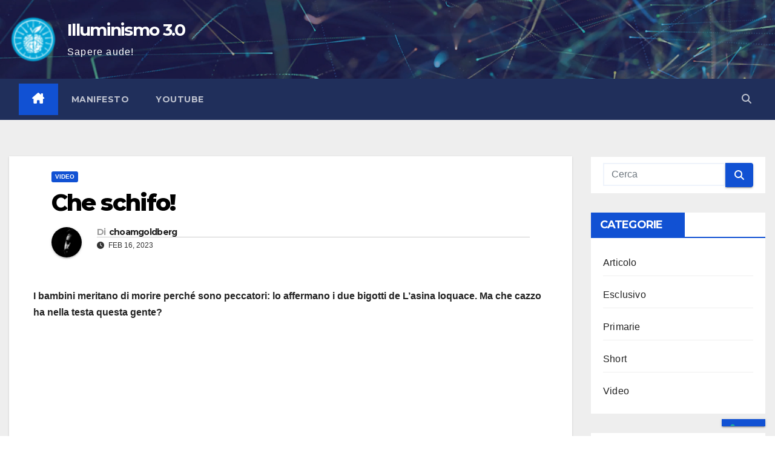

--- FILE ---
content_type: text/html; charset=UTF-8
request_url: https://www.illuminismotrepuntozero.eu/2023/02/16/che-schifo/
body_size: 12713
content:
<!DOCTYPE html>
<html lang="it" xml:lang="it">
<head>
<meta charset="UTF-8">
<meta name="viewport" content="width=device-width, initial-scale=1">
<link rel="profile" href="http://gmpg.org/xfn/11">
<script type="text/javascript" class="_iub_cs_skip">
var _iub = _iub || {};
_iub.csConfiguration = _iub.csConfiguration || {};
_iub.csConfiguration.siteId = "3936326";
_iub.csConfiguration.cookiePolicyId = "33355412";
</script>
<script class="_iub_cs_skip" src="https://cs.iubenda.com/autoblocking/3936326.js" fetchpriority="low"></script>
<title>Che schifo! &#8211; Illuminismo 3.0</title>
<meta name='robots' content='max-image-preview:large' />
<link rel='dns-prefetch' href='//cdn.iubenda.com' />
<link rel='dns-prefetch' href='//embed.twitch.tv' />
<link rel='dns-prefetch' href='//fonts.googleapis.com' />
<link rel="alternate" type="application/rss+xml" title="Illuminismo 3.0 &raquo; Feed" href="https://www.illuminismotrepuntozero.eu/feed/" />
<link rel="alternate" type="application/rss+xml" title="Illuminismo 3.0 &raquo; Feed dei commenti" href="https://www.illuminismotrepuntozero.eu/comments/feed/" />
<link rel="alternate" type="application/rss+xml" title="Illuminismo 3.0 &raquo; Che schifo! Feed dei commenti" href="https://www.illuminismotrepuntozero.eu/2023/02/16/che-schifo/feed/" />
<link rel="alternate" title="oEmbed (JSON)" type="application/json+oembed" href="https://www.illuminismotrepuntozero.eu/wp-json/oembed/1.0/embed?url=https%3A%2F%2Fwww.illuminismotrepuntozero.eu%2F2023%2F02%2F16%2Fche-schifo%2F" />
<link rel="alternate" title="oEmbed (XML)" type="text/xml+oembed" href="https://www.illuminismotrepuntozero.eu/wp-json/oembed/1.0/embed?url=https%3A%2F%2Fwww.illuminismotrepuntozero.eu%2F2023%2F02%2F16%2Fche-schifo%2F&#038;format=xml" />
<style id='wp-img-auto-sizes-contain-inline-css'>
img:is([sizes=auto i],[sizes^="auto," i]){contain-intrinsic-size:3000px 1500px}
/*# sourceURL=wp-img-auto-sizes-contain-inline-css */
</style>
<style id='wp-emoji-styles-inline-css'>
img.wp-smiley, img.emoji {
display: inline !important;
border: none !important;
box-shadow: none !important;
height: 1em !important;
width: 1em !important;
margin: 0 0.07em !important;
vertical-align: -0.1em !important;
background: none !important;
padding: 0 !important;
}
/*# sourceURL=wp-emoji-styles-inline-css */
</style>
<style id='wp-block-library-inline-css'>
:root{--wp-block-synced-color:#7a00df;--wp-block-synced-color--rgb:122,0,223;--wp-bound-block-color:var(--wp-block-synced-color);--wp-editor-canvas-background:#ddd;--wp-admin-theme-color:#007cba;--wp-admin-theme-color--rgb:0,124,186;--wp-admin-theme-color-darker-10:#006ba1;--wp-admin-theme-color-darker-10--rgb:0,107,160.5;--wp-admin-theme-color-darker-20:#005a87;--wp-admin-theme-color-darker-20--rgb:0,90,135;--wp-admin-border-width-focus:2px}@media (min-resolution:192dpi){:root{--wp-admin-border-width-focus:1.5px}}.wp-element-button{cursor:pointer}:root .has-very-light-gray-background-color{background-color:#eee}:root .has-very-dark-gray-background-color{background-color:#313131}:root .has-very-light-gray-color{color:#eee}:root .has-very-dark-gray-color{color:#313131}:root .has-vivid-green-cyan-to-vivid-cyan-blue-gradient-background{background:linear-gradient(135deg,#00d084,#0693e3)}:root .has-purple-crush-gradient-background{background:linear-gradient(135deg,#34e2e4,#4721fb 50%,#ab1dfe)}:root .has-hazy-dawn-gradient-background{background:linear-gradient(135deg,#faaca8,#dad0ec)}:root .has-subdued-olive-gradient-background{background:linear-gradient(135deg,#fafae1,#67a671)}:root .has-atomic-cream-gradient-background{background:linear-gradient(135deg,#fdd79a,#004a59)}:root .has-nightshade-gradient-background{background:linear-gradient(135deg,#330968,#31cdcf)}:root .has-midnight-gradient-background{background:linear-gradient(135deg,#020381,#2874fc)}:root{--wp--preset--font-size--normal:16px;--wp--preset--font-size--huge:42px}.has-regular-font-size{font-size:1em}.has-larger-font-size{font-size:2.625em}.has-normal-font-size{font-size:var(--wp--preset--font-size--normal)}.has-huge-font-size{font-size:var(--wp--preset--font-size--huge)}.has-text-align-center{text-align:center}.has-text-align-left{text-align:left}.has-text-align-right{text-align:right}.has-fit-text{white-space:nowrap!important}#end-resizable-editor-section{display:none}.aligncenter{clear:both}.items-justified-left{justify-content:flex-start}.items-justified-center{justify-content:center}.items-justified-right{justify-content:flex-end}.items-justified-space-between{justify-content:space-between}.screen-reader-text{border:0;clip-path:inset(50%);height:1px;margin:-1px;overflow:hidden;padding:0;position:absolute;width:1px;word-wrap:normal!important}.screen-reader-text:focus{background-color:#ddd;clip-path:none;color:#444;display:block;font-size:1em;height:auto;left:5px;line-height:normal;padding:15px 23px 14px;text-decoration:none;top:5px;width:auto;z-index:100000}html :where(.has-border-color){border-style:solid}html :where([style*=border-top-color]){border-top-style:solid}html :where([style*=border-right-color]){border-right-style:solid}html :where([style*=border-bottom-color]){border-bottom-style:solid}html :where([style*=border-left-color]){border-left-style:solid}html :where([style*=border-width]){border-style:solid}html :where([style*=border-top-width]){border-top-style:solid}html :where([style*=border-right-width]){border-right-style:solid}html :where([style*=border-bottom-width]){border-bottom-style:solid}html :where([style*=border-left-width]){border-left-style:solid}html :where(img[class*=wp-image-]){height:auto;max-width:100%}:where(figure){margin:0 0 1em}html :where(.is-position-sticky){--wp-admin--admin-bar--position-offset:var(--wp-admin--admin-bar--height,0px)}@media screen and (max-width:600px){html :where(.is-position-sticky){--wp-admin--admin-bar--position-offset:0px}}
/*# sourceURL=wp-block-library-inline-css */
</style><style id='wp-block-tag-cloud-inline-css'>
.wp-block-tag-cloud{box-sizing:border-box}.wp-block-tag-cloud.aligncenter{justify-content:center;text-align:center}.wp-block-tag-cloud a{display:inline-block;margin-right:5px}.wp-block-tag-cloud span{display:inline-block;margin-left:5px;text-decoration:none}:root :where(.wp-block-tag-cloud.is-style-outline){display:flex;flex-wrap:wrap;gap:1ch}:root :where(.wp-block-tag-cloud.is-style-outline a){border:1px solid;font-size:unset!important;margin-right:0;padding:1ch 2ch;text-decoration:none!important}
/*# sourceURL=https://www.illuminismotrepuntozero.eu/wp-includes/blocks/tag-cloud/style.min.css */
</style>
<style id='global-styles-inline-css'>
:root{--wp--preset--aspect-ratio--square: 1;--wp--preset--aspect-ratio--4-3: 4/3;--wp--preset--aspect-ratio--3-4: 3/4;--wp--preset--aspect-ratio--3-2: 3/2;--wp--preset--aspect-ratio--2-3: 2/3;--wp--preset--aspect-ratio--16-9: 16/9;--wp--preset--aspect-ratio--9-16: 9/16;--wp--preset--color--black: #000000;--wp--preset--color--cyan-bluish-gray: #abb8c3;--wp--preset--color--white: #ffffff;--wp--preset--color--pale-pink: #f78da7;--wp--preset--color--vivid-red: #cf2e2e;--wp--preset--color--luminous-vivid-orange: #ff6900;--wp--preset--color--luminous-vivid-amber: #fcb900;--wp--preset--color--light-green-cyan: #7bdcb5;--wp--preset--color--vivid-green-cyan: #00d084;--wp--preset--color--pale-cyan-blue: #8ed1fc;--wp--preset--color--vivid-cyan-blue: #0693e3;--wp--preset--color--vivid-purple: #9b51e0;--wp--preset--gradient--vivid-cyan-blue-to-vivid-purple: linear-gradient(135deg,rgb(6,147,227) 0%,rgb(155,81,224) 100%);--wp--preset--gradient--light-green-cyan-to-vivid-green-cyan: linear-gradient(135deg,rgb(122,220,180) 0%,rgb(0,208,130) 100%);--wp--preset--gradient--luminous-vivid-amber-to-luminous-vivid-orange: linear-gradient(135deg,rgb(252,185,0) 0%,rgb(255,105,0) 100%);--wp--preset--gradient--luminous-vivid-orange-to-vivid-red: linear-gradient(135deg,rgb(255,105,0) 0%,rgb(207,46,46) 100%);--wp--preset--gradient--very-light-gray-to-cyan-bluish-gray: linear-gradient(135deg,rgb(238,238,238) 0%,rgb(169,184,195) 100%);--wp--preset--gradient--cool-to-warm-spectrum: linear-gradient(135deg,rgb(74,234,220) 0%,rgb(151,120,209) 20%,rgb(207,42,186) 40%,rgb(238,44,130) 60%,rgb(251,105,98) 80%,rgb(254,248,76) 100%);--wp--preset--gradient--blush-light-purple: linear-gradient(135deg,rgb(255,206,236) 0%,rgb(152,150,240) 100%);--wp--preset--gradient--blush-bordeaux: linear-gradient(135deg,rgb(254,205,165) 0%,rgb(254,45,45) 50%,rgb(107,0,62) 100%);--wp--preset--gradient--luminous-dusk: linear-gradient(135deg,rgb(255,203,112) 0%,rgb(199,81,192) 50%,rgb(65,88,208) 100%);--wp--preset--gradient--pale-ocean: linear-gradient(135deg,rgb(255,245,203) 0%,rgb(182,227,212) 50%,rgb(51,167,181) 100%);--wp--preset--gradient--electric-grass: linear-gradient(135deg,rgb(202,248,128) 0%,rgb(113,206,126) 100%);--wp--preset--gradient--midnight: linear-gradient(135deg,rgb(2,3,129) 0%,rgb(40,116,252) 100%);--wp--preset--font-size--small: 13px;--wp--preset--font-size--medium: 20px;--wp--preset--font-size--large: 36px;--wp--preset--font-size--x-large: 42px;--wp--preset--spacing--20: 0.44rem;--wp--preset--spacing--30: 0.67rem;--wp--preset--spacing--40: 1rem;--wp--preset--spacing--50: 1.5rem;--wp--preset--spacing--60: 2.25rem;--wp--preset--spacing--70: 3.38rem;--wp--preset--spacing--80: 5.06rem;--wp--preset--shadow--natural: 6px 6px 9px rgba(0, 0, 0, 0.2);--wp--preset--shadow--deep: 12px 12px 50px rgba(0, 0, 0, 0.4);--wp--preset--shadow--sharp: 6px 6px 0px rgba(0, 0, 0, 0.2);--wp--preset--shadow--outlined: 6px 6px 0px -3px rgb(255, 255, 255), 6px 6px rgb(0, 0, 0);--wp--preset--shadow--crisp: 6px 6px 0px rgb(0, 0, 0);}:root :where(.is-layout-flow) > :first-child{margin-block-start: 0;}:root :where(.is-layout-flow) > :last-child{margin-block-end: 0;}:root :where(.is-layout-flow) > *{margin-block-start: 24px;margin-block-end: 0;}:root :where(.is-layout-constrained) > :first-child{margin-block-start: 0;}:root :where(.is-layout-constrained) > :last-child{margin-block-end: 0;}:root :where(.is-layout-constrained) > *{margin-block-start: 24px;margin-block-end: 0;}:root :where(.is-layout-flex){gap: 24px;}:root :where(.is-layout-grid){gap: 24px;}body .is-layout-flex{display: flex;}.is-layout-flex{flex-wrap: wrap;align-items: center;}.is-layout-flex > :is(*, div){margin: 0;}body .is-layout-grid{display: grid;}.is-layout-grid > :is(*, div){margin: 0;}.has-black-color{color: var(--wp--preset--color--black) !important;}.has-cyan-bluish-gray-color{color: var(--wp--preset--color--cyan-bluish-gray) !important;}.has-white-color{color: var(--wp--preset--color--white) !important;}.has-pale-pink-color{color: var(--wp--preset--color--pale-pink) !important;}.has-vivid-red-color{color: var(--wp--preset--color--vivid-red) !important;}.has-luminous-vivid-orange-color{color: var(--wp--preset--color--luminous-vivid-orange) !important;}.has-luminous-vivid-amber-color{color: var(--wp--preset--color--luminous-vivid-amber) !important;}.has-light-green-cyan-color{color: var(--wp--preset--color--light-green-cyan) !important;}.has-vivid-green-cyan-color{color: var(--wp--preset--color--vivid-green-cyan) !important;}.has-pale-cyan-blue-color{color: var(--wp--preset--color--pale-cyan-blue) !important;}.has-vivid-cyan-blue-color{color: var(--wp--preset--color--vivid-cyan-blue) !important;}.has-vivid-purple-color{color: var(--wp--preset--color--vivid-purple) !important;}.has-black-background-color{background-color: var(--wp--preset--color--black) !important;}.has-cyan-bluish-gray-background-color{background-color: var(--wp--preset--color--cyan-bluish-gray) !important;}.has-white-background-color{background-color: var(--wp--preset--color--white) !important;}.has-pale-pink-background-color{background-color: var(--wp--preset--color--pale-pink) !important;}.has-vivid-red-background-color{background-color: var(--wp--preset--color--vivid-red) !important;}.has-luminous-vivid-orange-background-color{background-color: var(--wp--preset--color--luminous-vivid-orange) !important;}.has-luminous-vivid-amber-background-color{background-color: var(--wp--preset--color--luminous-vivid-amber) !important;}.has-light-green-cyan-background-color{background-color: var(--wp--preset--color--light-green-cyan) !important;}.has-vivid-green-cyan-background-color{background-color: var(--wp--preset--color--vivid-green-cyan) !important;}.has-pale-cyan-blue-background-color{background-color: var(--wp--preset--color--pale-cyan-blue) !important;}.has-vivid-cyan-blue-background-color{background-color: var(--wp--preset--color--vivid-cyan-blue) !important;}.has-vivid-purple-background-color{background-color: var(--wp--preset--color--vivid-purple) !important;}.has-black-border-color{border-color: var(--wp--preset--color--black) !important;}.has-cyan-bluish-gray-border-color{border-color: var(--wp--preset--color--cyan-bluish-gray) !important;}.has-white-border-color{border-color: var(--wp--preset--color--white) !important;}.has-pale-pink-border-color{border-color: var(--wp--preset--color--pale-pink) !important;}.has-vivid-red-border-color{border-color: var(--wp--preset--color--vivid-red) !important;}.has-luminous-vivid-orange-border-color{border-color: var(--wp--preset--color--luminous-vivid-orange) !important;}.has-luminous-vivid-amber-border-color{border-color: var(--wp--preset--color--luminous-vivid-amber) !important;}.has-light-green-cyan-border-color{border-color: var(--wp--preset--color--light-green-cyan) !important;}.has-vivid-green-cyan-border-color{border-color: var(--wp--preset--color--vivid-green-cyan) !important;}.has-pale-cyan-blue-border-color{border-color: var(--wp--preset--color--pale-cyan-blue) !important;}.has-vivid-cyan-blue-border-color{border-color: var(--wp--preset--color--vivid-cyan-blue) !important;}.has-vivid-purple-border-color{border-color: var(--wp--preset--color--vivid-purple) !important;}.has-vivid-cyan-blue-to-vivid-purple-gradient-background{background: var(--wp--preset--gradient--vivid-cyan-blue-to-vivid-purple) !important;}.has-light-green-cyan-to-vivid-green-cyan-gradient-background{background: var(--wp--preset--gradient--light-green-cyan-to-vivid-green-cyan) !important;}.has-luminous-vivid-amber-to-luminous-vivid-orange-gradient-background{background: var(--wp--preset--gradient--luminous-vivid-amber-to-luminous-vivid-orange) !important;}.has-luminous-vivid-orange-to-vivid-red-gradient-background{background: var(--wp--preset--gradient--luminous-vivid-orange-to-vivid-red) !important;}.has-very-light-gray-to-cyan-bluish-gray-gradient-background{background: var(--wp--preset--gradient--very-light-gray-to-cyan-bluish-gray) !important;}.has-cool-to-warm-spectrum-gradient-background{background: var(--wp--preset--gradient--cool-to-warm-spectrum) !important;}.has-blush-light-purple-gradient-background{background: var(--wp--preset--gradient--blush-light-purple) !important;}.has-blush-bordeaux-gradient-background{background: var(--wp--preset--gradient--blush-bordeaux) !important;}.has-luminous-dusk-gradient-background{background: var(--wp--preset--gradient--luminous-dusk) !important;}.has-pale-ocean-gradient-background{background: var(--wp--preset--gradient--pale-ocean) !important;}.has-electric-grass-gradient-background{background: var(--wp--preset--gradient--electric-grass) !important;}.has-midnight-gradient-background{background: var(--wp--preset--gradient--midnight) !important;}.has-small-font-size{font-size: var(--wp--preset--font-size--small) !important;}.has-medium-font-size{font-size: var(--wp--preset--font-size--medium) !important;}.has-large-font-size{font-size: var(--wp--preset--font-size--large) !important;}.has-x-large-font-size{font-size: var(--wp--preset--font-size--x-large) !important;}
/*# sourceURL=global-styles-inline-css */
</style>
<style id='classic-theme-styles-inline-css'>
/*! This file is auto-generated */
.wp-block-button__link{color:#fff;background-color:#32373c;border-radius:9999px;box-shadow:none;text-decoration:none;padding:calc(.667em + 2px) calc(1.333em + 2px);font-size:1.125em}.wp-block-file__button{background:#32373c;color:#fff;text-decoration:none}
/*# sourceURL=/wp-includes/css/classic-themes.min.css */
</style>
<!-- <link rel='stylesheet' id='streamweasels-css' href='https://www.illuminismotrepuntozero.eu/wp-content/plugins/streamweasels-twitch-integration/public/dist/streamweasels-public.min.css?ver=1.9.4' media='all' /> -->
<link rel="stylesheet" type="text/css" href="//www.illuminismotrepuntozero.eu/wp-content/cache/wpfc-minified/9k4e1ew1/dgqpk.css" media="all"/>
<style id='streamweasels-inline-css'>
:root {
--logo-bg-colour: transparent;
--logo-border-colour: transparent;
--max-width: none;
--tile-bg-colour: #0E0E10;
--tile-title-colour: #DEDEE3;
--tile-subtitle-colour: #adb8a8;
--tile-rounded-corners: 0;
--hover-colour: ;
--controls-bg-colour: #000;
--controls-arrow-colour: #fff;
--controls-border-colour: #fff;
--tile-column-count: 4;
--tile-column-spacing: 10;
--tile-vods-column-count: 4;
--tile-vods-column-spacing: 10;
--status-vertical-distance: 25;
--status-horizontal-distance: 25;
--status-logo-accent-colour: #6441A4;
--status-logo-background-colour: #6441A4;
--status-carousel-background-colour: #fff;
--status-carousel-arrow-colour: #000;
}
/*# sourceURL=streamweasels-inline-css */
</style>
<!-- <link rel='stylesheet' id='newsup-parent-style-css' href='https://www.illuminismotrepuntozero.eu/wp-content/themes/newsup/style.css?ver=6.9' media='all' /> -->
<link rel="stylesheet" type="text/css" href="//www.illuminismotrepuntozero.eu/wp-content/cache/wpfc-minified/lcjwwnu0/dgqpk.css" media="all"/>
<link rel='stylesheet' id='newsup-fonts-css' href='//fonts.googleapis.com/css?family=Montserrat%3A400%2C500%2C700%2C800%7CWork%2BSans%3A300%2C400%2C500%2C600%2C700%2C800%2C900%26display%3Dswap&#038;subset=latin%2Clatin-ext' media='all' />
<!-- <link rel='stylesheet' id='bootstrap-css' href='https://www.illuminismotrepuntozero.eu/wp-content/themes/newsup/css/bootstrap.css?ver=6.9' media='all' /> -->
<!-- <link rel='stylesheet' id='newsup-style-css' href='https://www.illuminismotrepuntozero.eu/wp-content/themes/illuminismo30/style.css?ver=6.9' media='all' /> -->
<!-- <link rel='stylesheet' id='newsup-default-css' href='https://www.illuminismotrepuntozero.eu/wp-content/themes/newsup/css/colors/default.css?ver=6.9' media='all' /> -->
<!-- <link rel='stylesheet' id='font-awesome-5-all-css' href='https://www.illuminismotrepuntozero.eu/wp-content/themes/newsup/css/font-awesome/css/all.min.css?ver=6.9' media='all' /> -->
<!-- <link rel='stylesheet' id='font-awesome-4-shim-css' href='https://www.illuminismotrepuntozero.eu/wp-content/themes/newsup/css/font-awesome/css/v4-shims.min.css?ver=6.9' media='all' /> -->
<!-- <link rel='stylesheet' id='owl-carousel-css' href='https://www.illuminismotrepuntozero.eu/wp-content/themes/newsup/css/owl.carousel.css?ver=6.9' media='all' /> -->
<!-- <link rel='stylesheet' id='smartmenus-css' href='https://www.illuminismotrepuntozero.eu/wp-content/themes/newsup/css/jquery.smartmenus.bootstrap.css?ver=6.9' media='all' /> -->
<!-- <link rel='stylesheet' id='newsup-custom-css-css' href='https://www.illuminismotrepuntozero.eu/wp-content/themes/newsup/inc/ansar/customize/css/customizer.css?ver=1.0' media='all' /> -->
<link rel="stylesheet" type="text/css" href="//www.illuminismotrepuntozero.eu/wp-content/cache/wpfc-minified/1facqpxg/dgqpk.css" media="all"/>
<script  type="text/javascript" class=" _iub_cs_skip" id="iubenda-head-inline-scripts-0">
var _iub = _iub || [];
_iub.csConfiguration ={"floatingPreferencesButtonDisplay":"bottom-right","lang":"it","siteId":"3936326","cookiePolicyId":"33355412","whitelabel":false,"banner":{"closeButtonDisplay":false,"listPurposes":true,"explicitWithdrawal":true,"rejectButtonDisplay":true,"acceptButtonDisplay":true,"customizeButtonDisplay":true,"position":"float-bottom-center","style":"dark"},"perPurposeConsent":true,"googleAdditionalConsentMode":true}; 
//# sourceURL=iubenda-head-inline-scripts-0
</script>
<script  type="text/javascript" charset="UTF-8" async="" class=" _iub_cs_skip" src="//cdn.iubenda.com/cs/iubenda_cs.js?ver=3.12.5" id="iubenda-head-scripts-0-js"></script>
<script src='//www.illuminismotrepuntozero.eu/wp-content/cache/wpfc-minified/1r3mpsp8/dgqpk.js' type="text/javascript"></script>
<!-- <script src="https://www.illuminismotrepuntozero.eu/wp-includes/js/jquery/jquery.min.js?ver=3.7.1" id="jquery-core-js"></script> -->
<!-- <script src="https://www.illuminismotrepuntozero.eu/wp-includes/js/jquery/jquery-migrate.min.js?ver=3.4.1" id="jquery-migrate-js"></script> -->
<script src="https://embed.twitch.tv/embed/v1.js?ver=6.9" id="twitch-API-js"></script>
<script src='//www.illuminismotrepuntozero.eu/wp-content/cache/wpfc-minified/6wsvta6f/dgqpk.js' type="text/javascript"></script>
<!-- <script src="https://www.illuminismotrepuntozero.eu/wp-content/themes/newsup/js/navigation.js?ver=6.9" id="newsup-navigation-js"></script> -->
<!-- <script src="https://www.illuminismotrepuntozero.eu/wp-content/themes/newsup/js/bootstrap.js?ver=6.9" id="bootstrap-js"></script> -->
<!-- <script src="https://www.illuminismotrepuntozero.eu/wp-content/themes/newsup/js/owl.carousel.min.js?ver=6.9" id="owl-carousel-min-js"></script> -->
<!-- <script src="https://www.illuminismotrepuntozero.eu/wp-content/themes/newsup/js/jquery.smartmenus.js?ver=6.9" id="smartmenus-js-js"></script> -->
<!-- <script src="https://www.illuminismotrepuntozero.eu/wp-content/themes/newsup/js/jquery.smartmenus.bootstrap.js?ver=6.9" id="bootstrap-smartmenus-js-js"></script> -->
<!-- <script src="https://www.illuminismotrepuntozero.eu/wp-content/themes/newsup/js/jquery.marquee.js?ver=6.9" id="newsup-marquee-js-js"></script> -->
<!-- <script src="https://www.illuminismotrepuntozero.eu/wp-content/themes/newsup/js/main.js?ver=6.9" id="newsup-main-js-js"></script> -->
<link rel="https://api.w.org/" href="https://www.illuminismotrepuntozero.eu/wp-json/" /><link rel="alternate" title="JSON" type="application/json" href="https://www.illuminismotrepuntozero.eu/wp-json/wp/v2/posts/2007" /><link rel="EditURI" type="application/rsd+xml" title="RSD" href="https://www.illuminismotrepuntozero.eu/xmlrpc.php?rsd" />
<meta name="generator" content="WordPress 6.9" />
<link rel="canonical" href="https://www.illuminismotrepuntozero.eu/2023/02/16/che-schifo/" />
<link rel='shortlink' href='https://www.illuminismotrepuntozero.eu/?p=2007' />
<meta name="description" content="Illuminismo3.0 rivendica la razionalità per capire e migliorare il mondo. Promuove pensiero critico e scienza contro le sfide odierne e la manipolazione."><meta property="og:title" content="Illuminismo 3.0"><meta property="og:description" content="Illuminismo3.0 rivendica la razionalità per capire e migliorare il mondo. Promuove pensiero critico e scienza contro le sfide odierne e la manipolazione."><meta property="og:image" content="https://illuminismotrepuntozero.eu/wp-content/uploads/2022/12/versionechiara1-e1688372664148.png"><meta property="og:url" content="https://illuminismotrepuntozero.eu"><meta property="og:type" content="website"><meta name="twitter:card" content="summary_large_image"><meta name="twitter:title" content="Illuminismo 3.0"><meta name="twitter:description" content="Illuminismo3.0 rivendica la razionalità per capire e migliorare il mondo. Promuove pensiero critico e scienza contro le sfide odierne e la manipolazione."><meta name="twitter:image" content="https://illuminismotrepuntozero.eu/wp-content/uploads/2022/12/versionechiara1-e1688372664148.png">
<script type="application/ld+json">
{
"@context": "http://schema.org",
"@type": "Organization",
"name": "Illuminismo 3.0",
"url": "www.illuminismotrepuntozero.eu",
"logo": "www.illuminismotrepuntozero.eu/wp-content/uploads/2022/12/versionechiara1-e1688372664148.png"
}
</script><link rel="pingback" href="https://www.illuminismotrepuntozero.eu/xmlrpc.php"> 
<style type="text/css" id="custom-background-css">
.wrapper { background-color: #eee; }
</style>
<style type="text/css">
body .site-title a,
body .site-description {
color: #fff;
}
.site-branding-text .site-title a {
font-size: 28px;
}
@media only screen and (max-width: 640px) {
.site-branding-text .site-title a {
font-size: 40px;
}
}
@media only screen and (max-width: 375px) {
.site-branding-text .site-title a {
font-size: 32px;
}
}
</style>
<link rel="icon" href="https://www.illuminismotrepuntozero.eu/wp-content/uploads/2022/12/cropped-versionechiara1-e1670697849852-32x32.png" sizes="32x32" />
<link rel="icon" href="https://www.illuminismotrepuntozero.eu/wp-content/uploads/2022/12/cropped-versionechiara1-e1670697849852-192x192.png" sizes="192x192" />
<link rel="apple-touch-icon" href="https://www.illuminismotrepuntozero.eu/wp-content/uploads/2022/12/cropped-versionechiara1-e1670697849852-180x180.png" />
<meta name="msapplication-TileImage" content="https://www.illuminismotrepuntozero.eu/wp-content/uploads/2022/12/cropped-versionechiara1-e1670697849852-270x270.png" />
</head>
<body class="wp-singular post-template-default single single-post postid-2007 single-format-standard wp-custom-logo wp-embed-responsive wp-theme-newsup wp-child-theme-illuminismo30 ta-hide-date-author-in-list" >
<div id="page" class="site">
<a class="skip-link screen-reader-text" href="#content">
Salta al contenuto</a>
<div class="wrapper" id="custom-background-css">
<header class="mg-headwidget">
<!--==================== TOP BAR ====================-->
<div class="clearfix"></div>
<div class="mg-nav-widget-area-back" style='background-image: url("https://www.illuminismotrepuntozero.eu/wp-content/themes/newsup/images/head-back.jpg" );'>
<div class="overlay">
<div class="inner"  style="background-color:rgba(32,47,91,0.4);" > 
<div class="container-fluid">
<div class="mg-nav-widget-area">
<div class="row align-items-center">
<div class="col-md-3 text-center-xs">
<div class="navbar-header">
<div class="site-logo">
<a href="https://www.illuminismotrepuntozero.eu/" class="navbar-brand" rel="home"><img width="50" height="50" src="https://www.illuminismotrepuntozero.eu/wp-content/uploads/2022/12/versionechiara1-e1688372664148.png" class="custom-logo" alt="Illuminismo 3.0" decoding="async" /></a>                          </div>
<div class="site-branding-text ">
<p class="site-title"> <a href="https://www.illuminismotrepuntozero.eu/" rel="home">Illuminismo 3.0</a></p>
<p class="site-description">Sapere aude!</p>
</div>    
</div>
</div>
</div>
</div>
</div>
</div>
</div>
</div>
<div class="mg-menu-full">
<nav class="navbar navbar-expand-lg navbar-wp">
<div class="container-fluid">
<!-- Right nav -->
<div class="m-header align-items-center">
<a class="mobilehomebtn" href="https://www.illuminismotrepuntozero.eu"><span class="fa-solid fa-house-chimney"></span></a>
<!-- navbar-toggle -->
<button class="navbar-toggler mx-auto" type="button" data-toggle="collapse" data-target="#navbar-wp" aria-controls="navbarSupportedContent" aria-expanded="false" aria-label="Attiva/disattiva la navigazione">
<span class="burger">
<span class="burger-line"></span>
<span class="burger-line"></span>
<span class="burger-line"></span>
</span>
</button>
<!-- /navbar-toggle -->
<div class="dropdown show mg-search-box pr-2">
<a class="dropdown-toggle msearch ml-auto" href="#" role="button" id="dropdownMenuLink" data-toggle="dropdown" aria-haspopup="true" aria-expanded="false">
<i class="fas fa-search"></i>
</a> 
<div class="dropdown-menu searchinner" aria-labelledby="dropdownMenuLink">
<form role="search" method="get" id="searchform" action="https://www.illuminismotrepuntozero.eu/">
<div class="input-group">
<input type="search" class="form-control" placeholder="Cerca" value="" name="s" />
<span class="input-group-btn btn-default">
<button type="submit" class="btn"> <i class="fas fa-search"></i> </button>
</span> </div>
</form>                </div>
</div>
</div>
<!-- /Right nav --> 
<div class="collapse navbar-collapse" id="navbar-wp">
<div class="d-md-block">
<ul id="menu-primary-menu" class="nav navbar-nav mr-auto "><li class="active home"><a class="homebtn" href="https://www.illuminismotrepuntozero.eu"><span class='fa-solid fa-house-chimney'></span></a></li><li id="menu-item-1232" class="menu-item menu-item-type-post_type menu-item-object-page menu-item-1232"><a class="nav-link" title="Manifesto" href="https://www.illuminismotrepuntozero.eu/manifesto/">Manifesto</a></li>
<li id="menu-item-2993" class="menu-item menu-item-type-custom menu-item-object-custom menu-item-2993"><a class="nav-link" title="YouTube" href="https://www.youtube.com/@Illuminismo3.0">YouTube</a></li>
</ul>            </div>      
</div>
<!-- Right nav -->
<div class="desk-header d-lg-flex pl-3 ml-auto my-2 my-lg-0 position-relative align-items-center">
<div class="dropdown show mg-search-box pr-2">
<a class="dropdown-toggle msearch ml-auto" href="#" role="button" id="dropdownMenuLink" data-toggle="dropdown" aria-haspopup="true" aria-expanded="false">
<i class="fas fa-search"></i>
</a> 
<div class="dropdown-menu searchinner" aria-labelledby="dropdownMenuLink">
<form role="search" method="get" id="searchform" action="https://www.illuminismotrepuntozero.eu/">
<div class="input-group">
<input type="search" class="form-control" placeholder="Cerca" value="" name="s" />
<span class="input-group-btn btn-default">
<button type="submit" class="btn"> <i class="fas fa-search"></i> </button>
</span> </div>
</form>                </div>
</div>
</div>
<!-- /Right nav -->
</div>
</nav> <!-- /Navigation -->
</div>
</header>
<div class="clearfix"></div> <!-- =========================
Page Content Section      
============================== -->
<main id="content" class="single-class content">
<!--container-->
<div class="container-fluid">
<!--row-->
<div class="row">
<div class="col-lg-9 col-md-8">
<div class="mg-blog-post-box"> 
<div class="mg-header">
<div class="mg-blog-category"><a class="newsup-categories category-color-1" href="https://www.illuminismotrepuntozero.eu/category/primarie/video/" alt="Visualizza tutti gli articoli in Video"> 
Video
</a></div>                        <h1 class="title single"> <a title="Permalink a:Che schifo!">
Che schifo!</a>
</h1>
<div class="media mg-info-author-block"> 
<a class="mg-author-pic" href="https://www.illuminismotrepuntozero.eu/author/choamgoldberg/"> <img alt='' src='https://secure.gravatar.com/avatar/66cd6365ba46310a4977eadb1ed0c6b0b0ab1e7cb2a8bbe8d2ab4d94b6b1836e?s=150&#038;d=identicon&#038;r=g' srcset='https://secure.gravatar.com/avatar/66cd6365ba46310a4977eadb1ed0c6b0b0ab1e7cb2a8bbe8d2ab4d94b6b1836e?s=300&#038;d=identicon&#038;r=g 2x' class='avatar avatar-150 photo' height='150' width='150' decoding='async'/> </a>
<div class="media-body">
<h4 class="media-heading"><span>Di</span><a href="https://www.illuminismotrepuntozero.eu/author/choamgoldberg/">choamgoldberg</a></h4>
<span class="mg-blog-date"><i class="fas fa-clock"></i> 
Feb 16, 2023                                </span>
</div>
</div>
</div>
<article class="page-content-single small single">
<p><strong>I bambini meritano di morire perché sono peccatori: lo affermano i due bigotti de L&#8217;asina loquace. Ma che cazzo ha nella testa questa gente?</strong></p>
<p><iframe title="147 - CHE SCHIFO!" width="640" height="360" src="https://www.youtube.com/embed/h9SAe4Veh_U?feature=oembed" frameborder="0" allow="accelerometer; autoplay; clipboard-write; encrypted-media; gyroscope; picture-in-picture; web-share" referrerpolicy="strict-origin-when-cross-origin" allowfullscreen></iframe></p>
<script>
function pinIt() {
var e = document.createElement('script');
e.setAttribute('type','text/javascript');
e.setAttribute('charset','UTF-8');
e.setAttribute('src','https://assets.pinterest.com/js/pinmarklet.js?r='+Math.random()*99999999);
document.body.appendChild(e);
}
</script>
<div class="post-share">
<div class="post-share-icons cf">
<a href="https://www.facebook.com/sharer.php?u=https%3A%2F%2Fwww.illuminismotrepuntozero.eu%2F2023%2F02%2F16%2Fche-schifo%2F" class="link facebook" target="_blank" >
<i class="fab fa-facebook"></i>
</a>
<a href="http://twitter.com/share?url=https%3A%2F%2Fwww.illuminismotrepuntozero.eu%2F2023%2F02%2F16%2Fche-schifo%2F&#038;text=Che%20schifo%21" class="link x-twitter" target="_blank">
<i class="fa-brands fa-x-twitter"></i>
</a>
<a href="mailto:?subject=Che%20schifo!&#038;body=https%3A%2F%2Fwww.illuminismotrepuntozero.eu%2F2023%2F02%2F16%2Fche-schifo%2F" class="link email" target="_blank" >
<i class="fas fa-envelope"></i>
</a>
<a href="https://www.linkedin.com/sharing/share-offsite/?url=https%3A%2F%2Fwww.illuminismotrepuntozero.eu%2F2023%2F02%2F16%2Fche-schifo%2F&#038;title=Che%20schifo%21" class="link linkedin" target="_blank" >
<i class="fab fa-linkedin"></i>
</a>
<a href="https://telegram.me/share/url?url=https%3A%2F%2Fwww.illuminismotrepuntozero.eu%2F2023%2F02%2F16%2Fche-schifo%2F&#038;text&#038;title=Che%20schifo%21" class="link telegram" target="_blank" >
<i class="fab fa-telegram"></i>
</a>
<a href="javascript:pinIt();" class="link pinterest">
<i class="fab fa-pinterest"></i>
</a>
<a class="print-r" href="javascript:window.print()">
<i class="fas fa-print"></i>
</a>  
</div>
</div>
<div class="clearfix mb-3"></div>
<nav class="navigation post-navigation" aria-label="Articoli">
<h2 class="screen-reader-text">Navigazione articoli</h2>
<div class="nav-links"><div class="nav-previous"><a href="https://www.illuminismotrepuntozero.eu/2023/02/16/pietro-e-paolo-come-rosa-chemical-e-fedez-satira-comedy-shorts-scuola-videoshorts/" rel="prev">Pietro e Paolo come Rosa Chemical e Fedez #satira #comedy #shorts #scuola #videoshorts <div class="fa fa-angle-double-right"></div><span></span></a></div><div class="nav-next"><a href="https://www.illuminismotrepuntozero.eu/2023/02/17/dio-e-il-terremoto-satira-comedy-videoshorts-bibbia-shorts/" rel="next"><div class="fa fa-angle-double-left"></div><span></span> Dio e il terremoto #satira #comedy #videoshorts #bibbia #shorts</a></div></div>
</nav>                                          </article>
</div>
<div class="media mg-info-author-block">
<a class="mg-author-pic" href="https://www.illuminismotrepuntozero.eu/author/choamgoldberg/"><img alt='' src='https://secure.gravatar.com/avatar/66cd6365ba46310a4977eadb1ed0c6b0b0ab1e7cb2a8bbe8d2ab4d94b6b1836e?s=150&#038;d=identicon&#038;r=g' srcset='https://secure.gravatar.com/avatar/66cd6365ba46310a4977eadb1ed0c6b0b0ab1e7cb2a8bbe8d2ab4d94b6b1836e?s=300&#038;d=identicon&#038;r=g 2x' class='avatar avatar-150 photo' height='150' width='150' loading='lazy' decoding='async'/></a>
<div class="media-body">
<h4 class="media-heading">Di <a href ="https://www.illuminismotrepuntozero.eu/author/choamgoldberg/">choamgoldberg</a></h4>
<p></p>
</div>
</div>
<div class="mg-featured-slider p-3 mb-4">
<!--Start mg-realated-slider -->
<!-- mg-sec-title -->
<div class="mg-sec-title">
<h4>Articoli correlati</h4>
</div>
<!-- // mg-sec-title -->
<div class="row">
<!-- featured_post -->
<!-- blog -->
<div class="col-md-4">
<div class="mg-blog-post-3 minh back-img mb-md-0 mb-2" 
style="background-image: url('https://www.illuminismotrepuntozero.eu/wp-content/uploads/2026/01/hqdefault-22.jpg');" >
<div class="mg-blog-inner">
<div class="mg-blog-category"><a class="newsup-categories category-color-1" href="https://www.illuminismotrepuntozero.eu/category/primarie/video/" alt="Visualizza tutti gli articoli in Video"> 
Video
</a></div>                                <h4 class="title"> <a href="https://www.illuminismotrepuntozero.eu/2026/01/17/logica-formale-e-teoria-dellargomentazione-applicate-lezione-n-7/" title="Permalink to: Logica formale e teoria dell’argomentazione applicate &#8211; Lezione n. 7">
Logica formale e teoria dell’argomentazione applicate &#8211; Lezione n. 7</a>
</h4>
<div class="mg-blog-meta"> 
<span class="mg-blog-date">
<i class="fas fa-clock"></i>
Gen 17, 2026                                    </span>
<a class="auth" href="https://www.illuminismotrepuntozero.eu/author/yggdrasill/">
<i class="fas fa-user-circle"></i>Yggdrasill        </a>
</div>   
</div>
</div>
</div>
<!-- blog -->
<!-- blog -->
<div class="col-md-4">
<div class="mg-blog-post-3 minh back-img mb-md-0 mb-2" 
style="background-image: url('https://www.illuminismotrepuntozero.eu/wp-content/uploads/2026/01/hqdefault-21.jpg');" >
<div class="mg-blog-inner">
<div class="mg-blog-category"><a class="newsup-categories category-color-1" href="https://www.illuminismotrepuntozero.eu/category/primarie/video/" alt="Visualizza tutti gli articoli in Video"> 
Video
</a></div>                                <h4 class="title"> <a href="https://www.illuminismotrepuntozero.eu/2026/01/15/i-miracoli-non-esistono-confronto-in-diretta-con-i-credenti/" title="Permalink to: I miracoli non esistono &#8211; Confronto in diretta con i credenti">
I miracoli non esistono &#8211; Confronto in diretta con i credenti</a>
</h4>
<div class="mg-blog-meta"> 
<span class="mg-blog-date">
<i class="fas fa-clock"></i>
Gen 15, 2026                                    </span>
<a class="auth" href="https://www.illuminismotrepuntozero.eu/author/padrekayn/">
<i class="fas fa-user-circle"></i>PadreKayn        </a>
</div>   
</div>
</div>
</div>
<!-- blog -->
<!-- blog -->
<div class="col-md-4">
<div class="mg-blog-post-3 minh back-img mb-md-0 mb-2" 
style="background-image: url('https://www.illuminismotrepuntozero.eu/wp-content/uploads/2026/01/hqdefault-20.jpg');" >
<div class="mg-blog-inner">
<div class="mg-blog-category"><a class="newsup-categories category-color-1" href="https://www.illuminismotrepuntozero.eu/category/primarie/video/" alt="Visualizza tutti gli articoli in Video"> 
Video
</a></div>                                <h4 class="title"> <a href="https://www.illuminismotrepuntozero.eu/2026/01/15/confessionale-podcast-ep-213-io-e-il-mio-pennello-digitale-parte-2-con-walter-trono/" title="Permalink to: Confessionale Podcast ep.213 &#8211; Io e il Mio Pennello Digitale PARTE 2 (con Walter Trono)">
Confessionale Podcast ep.213 &#8211; Io e il Mio Pennello Digitale PARTE 2 (con Walter Trono)</a>
</h4>
<div class="mg-blog-meta"> 
<span class="mg-blog-date">
<i class="fas fa-clock"></i>
Gen 15, 2026                                    </span>
<a class="auth" href="https://www.illuminismotrepuntozero.eu/author/donalemanno/">
<i class="fas fa-user-circle"></i>DonAlemanno        </a>
</div>   
</div>
</div>
</div>
<!-- blog -->
</div> 
</div>
<!--End mg-realated-slider -->
<div id="comments" class="comments-area mg-card-box padding-20 mb-md-0 mb-4">
<div id="respond" class="comment-respond">
<h3 id="reply-title" class="comment-reply-title">Lascia un commento <small><a rel="nofollow" id="cancel-comment-reply-link" href="/2023/02/16/che-schifo/#respond" style="display:none;">Annulla risposta</a></small></h3><form action="https://www.illuminismotrepuntozero.eu/wp-comments-post.php" method="post" id="commentform" class="comment-form"><p class="comment-notes"><span id="email-notes">Il tuo indirizzo email non sarà pubblicato.</span> <span class="required-field-message">I campi obbligatori sono contrassegnati <span class="required">*</span></span></p><p class="comment-form-comment"><label for="comment">Commento <span class="required">*</span></label> <textarea id="comment" name="comment" cols="45" rows="8" maxlength="65525" required></textarea></p><p class="comment-form-author"><label for="author">Nome <span class="required">*</span></label> <input id="author" name="author" type="text" value="" size="30" maxlength="245" autocomplete="name" required /></p>
<p class="comment-form-email"><label for="email">Email <span class="required">*</span></label> <input id="email" name="email" type="email" value="" size="30" maxlength="100" aria-describedby="email-notes" autocomplete="email" required /></p>
<p class="comment-form-url"><label for="url">Sito web</label> <input id="url" name="url" type="url" value="" size="30" maxlength="200" autocomplete="url" /></p>
<p class="comment-form-cookies-consent"><input id="wp-comment-cookies-consent" name="wp-comment-cookies-consent" type="checkbox" value="yes" /> <label for="wp-comment-cookies-consent">Salva il mio nome, email e sito web in questo browser per la prossima volta che commento.</label></p>
<p class="form-submit"><input name="submit" type="submit" id="submit" class="submit" value="Invia commento" /> <input type='hidden' name='comment_post_ID' value='2007' id='comment_post_ID' />
<input type='hidden' name='comment_parent' id='comment_parent' value='0' />
</p><p style="display: none;"><input type="hidden" id="akismet_comment_nonce" name="akismet_comment_nonce" value="e8cd0ad2af" /></p><p style="display: none !important;" class="akismet-fields-container" data-prefix="ak_"><label>&#916;<textarea name="ak_hp_textarea" cols="45" rows="8" maxlength="100"></textarea></label><input type="hidden" id="ak_js_1" name="ak_js" value="97"/><script>document.getElementById( "ak_js_1" ).setAttribute( "value", ( new Date() ).getTime() );</script></p></form>	</div><!-- #respond -->
</div><!-- #comments -->        </div>
<aside class="col-lg-3 col-md-4 sidebar-sticky">
<aside id="secondary" class="widget-area" role="complementary">
<div id="sidebar-right" class="mg-sidebar">
<div id="search-2" class="mg-widget widget_search"><form role="search" method="get" id="searchform" action="https://www.illuminismotrepuntozero.eu/">
<div class="input-group">
<input type="search" class="form-control" placeholder="Cerca" value="" name="s" />
<span class="input-group-btn btn-default">
<button type="submit" class="btn"> <i class="fas fa-search"></i> </button>
</span> </div>
</form></div><div id="categories-2" class="mg-widget widget_categories"><div class="mg-wid-title"><h6 class="wtitle">Categorie</h6></div>
<ul>
<li class="cat-item cat-item-2"><a href="https://www.illuminismotrepuntozero.eu/category/primarie/articoli/">Articolo</a>
</li>
<li class="cat-item cat-item-217"><a href="https://www.illuminismotrepuntozero.eu/category/esclusivi/">Esclusivo</a>
</li>
<li class="cat-item cat-item-215"><a href="https://www.illuminismotrepuntozero.eu/category/primarie/">Primarie</a>
</li>
<li class="cat-item cat-item-216"><a href="https://www.illuminismotrepuntozero.eu/category/shorts/">Short</a>
</li>
<li class="cat-item cat-item-3"><a href="https://www.illuminismotrepuntozero.eu/category/primarie/video/">Video</a>
</li>
</ul>
</div><div id="block-3" class="mg-widget widget_block widget_tag_cloud"><p class="is-style-default wp-block-tag-cloud"><a href="https://www.illuminismotrepuntozero.eu/tag/esclusivo/" class="tag-cloud-link tag-link-202 tag-link-position-1" style="font-size: 15pt;" aria-label="esclusivo (123 elementi)">esclusivo</a></p></div><div id="block-16" class="mg-widget widget_block"><p><strong>Chi siamo? Le bio</strong><br><br> <a rel="noreferrer noopener" href="https://www.choamgoldberg.com/?page_id=14" target="_blank">Choam Goldberg</a><br><br> <a href="https://www.illuminismotrepuntozero.eu/osa-sapere-faber-lumiere/" data-type="URL" data-id="https://www.illuminismotrepuntozero.eu/osa-sapere-faber-lumiere/">Osa Sapere / Faber Lumiére</a><br><br> <a href="https://www.illuminismotrepuntozero.eu/konkilhai-principe-del-male/">Konkilhai?</a><br><br><a href="https://www.illuminismotrepuntozero.eu/padre-kayn/">Padre Kayn</a><br><br><a href="https://www.illuminismotrepuntozero.eu/gunther-feuer/">Günther Feuer</a>
<br><br><a href="https://www.illuminismotrepuntozero.eu/yggdrasill-senza-logica-mal-si-cogita/">Yggdrasill</a><br><br><a href="https://www.illuminismotrepuntozero.eu/raziolution/">Raziolution</a><br><br></p></div><div id="meta-3" class="mg-widget widget_meta"><div class="mg-wid-title"><h6 class="wtitle">Meta</h6></div>
<ul>
<li><a href="https://www.illuminismotrepuntozero.eu/wp-login.php?action=register">Registrati</a></li>			<li><a href="https://www.illuminismotrepuntozero.eu/wp-login.php">Accedi</a></li>
<li><a href="https://www.illuminismotrepuntozero.eu/feed/">Feed dei contenuti</a></li>
<li><a href="https://www.illuminismotrepuntozero.eu/comments/feed/">Feed dei commenti</a></li>
<li><a href="https://it.wordpress.org/">WordPress.org</a></li>
</ul>
</div><div id="iubenda_legal_widget-1" class="mg-widget widget_iubenda_legal_widget"><div class="mg-wid-title"><h6 class="wtitle">Legal</h6></div><section><a href="https://www.iubenda.com/privacy-policy/33355412" class="iubenda-white iubenda-noiframe iubenda-embed iubenda-noiframe " title="Privacy Policy ">Privacy Policy</a><script type="text/javascript">(function (w,d) {var loader = function () {var s = d.createElement("script"), tag = d.getElementsByTagName("script")[0]; s.src="https://cdn.iubenda.com/iubenda.js"; tag.parentNode.insertBefore(s,tag);}; if(w.addEventListener){w.addEventListener("load", loader, false);}else if(w.attachEvent){w.attachEvent("onload", loader);}else{w.onload = loader;}})(window, document);</script><br><a href="https://www.illuminismotrepuntozero.eu/termini-e-condizioni-di-utilizzo/"
class="iubenda-white iubenda-noiframe iubenda-local-embed" title="Termini e Condizioni di utilizzo">Termini e Condizioni di utilizzo</a></section></div>	</div>
</aside><!-- #secondary -->
</aside>
</div>
<!--row-->
</div>
<!--container-->
</main>
<!--==================== FOOTER AREA ====================-->
<footer> 
<div class="overlay" style="background-color: ;">
<!--Start mg-footer-widget-area-->
<!--End mg-footer-widget-area-->
<!--Start mg-footer-widget-area-->
<div class="mg-footer-bottom-area">
<div class="container-fluid">
<!--/row-->
</div>
<!--/container-->
</div>
<!--End mg-footer-widget-area-->
<div class="mg-footer-copyright">
<div class="container-fluid">
<div class="row">
<div class="col-md-6 text-xs">
<p>
<a href="https://it.wordpress.org/">
Proudly powered by WordPress                        </a>
<span class="sep"> | </span>
Tema: Illuminismo 3.0 di <a href="https://themeansar.com/" rel="designer">Themeansar</a>.                        </p>
</div>
<div class="col-md-6 text-md-right text-xs">
<ul class="info-right"><li class="nav-item menu-item "><a class="nav-link " href="https://www.illuminismotrepuntozero.eu/" title="Home">Home</a></li><li class="nav-item menu-item page_item dropdown page-item-5846"><a class="nav-link" href="https://www.illuminismotrepuntozero.eu/contatti/">Contatti</a></li><li class="nav-item menu-item page_item dropdown page-item-3021"><a class="nav-link" href="https://www.illuminismotrepuntozero.eu/gunther-feuer/">Günther Feuer</a></li><li class="nav-item menu-item page_item dropdown page-item-3024"><a class="nav-link" href="https://www.illuminismotrepuntozero.eu/konkilhai-principe-del-male/">Konkilhai? principe del male</a></li><li class="nav-item menu-item page_item dropdown page-item-141"><a class="nav-link" href="https://www.illuminismotrepuntozero.eu/manifesto/">Manifesto</a></li><li class="nav-item menu-item page_item dropdown page-item-1254"><a class="nav-link" href="https://www.illuminismotrepuntozero.eu/osa-sapere-faber-lumiere/">Osa Sapere / Faber Lumiére</a></li><li class="nav-item menu-item page_item dropdown page-item-3028"><a class="nav-link" href="https://www.illuminismotrepuntozero.eu/padre-kayn/">Padre Kayn</a></li><li class="nav-item menu-item page_item dropdown page-item-4058"><a class="nav-link" href="https://www.illuminismotrepuntozero.eu/raziolution/">Raziolution</a></li><li class="nav-item menu-item page_item dropdown page-item-5838"><a class="nav-link" href="https://www.illuminismotrepuntozero.eu/termini-e-condizioni-di-utilizzo/">Termini e Condizioni di Utilizzo</a></li><li class="nav-item menu-item page_item dropdown page-item-3688"><a class="nav-link" href="https://www.illuminismotrepuntozero.eu/yggdrasill-senza-logica-mal-si-cogita/">Yggdrasill (Senza Logica Mal Si Cogita)</a></li></ul>
</div>
</div>
</div>
</div>
</div>
<!--/overlay-->
</footer>
<!--/footer-->
</div>
</div>
<!--/wrapper-->
<!--Scroll To Top-->
<a href="#" class="ta_upscr bounceInup animated"><i class="fas fa-angle-up"></i></a>
<!--/Scroll To Top-->
<!-- /Scroll To Top -->
<script type="speculationrules">
{"prefetch":[{"source":"document","where":{"and":[{"href_matches":"/*"},{"not":{"href_matches":["/wp-*.php","/wp-admin/*","/wp-content/uploads/*","/wp-content/*","/wp-content/plugins/*","/wp-content/themes/illuminismo30/*","/wp-content/themes/newsup/*","/*\\?(.+)"]}},{"not":{"selector_matches":"a[rel~=\"nofollow\"]"}},{"not":{"selector_matches":".no-prefetch, .no-prefetch a"}}]},"eagerness":"conservative"}]}
</script>
<style>
.wp-block-search .wp-block-search__label::before, .mg-widget .wp-block-group h2:before, .mg-sidebar .mg-widget .wtitle::before, .mg-sec-title h4::before, footer .mg-widget h6::before {
background: inherit;
}
</style>
<script>
/(trident|msie)/i.test(navigator.userAgent)&&document.getElementById&&window.addEventListener&&window.addEventListener("hashchange",function(){var t,e=location.hash.substring(1);/^[A-z0-9_-]+$/.test(e)&&(t=document.getElementById(e))&&(/^(?:a|select|input|button|textarea)$/i.test(t.tagName)||(t.tabIndex=-1),t.focus())},!1);
</script>
<script id="streamweasels-js-before">
const streamWeaselsVars = {"ajaxUrl":"https:\/\/www.illuminismotrepuntozero.eu\/wp-admin\/admin-ajax.php","thumbnail":"https:\/\/www.illuminismotrepuntozero.eu\/wp-content\/plugins\/streamweasels-twitch-integration\/public\/img\/sw-blank.png","siteUrl":"https:\/\/www.illuminismotrepuntozero.eu"}
//# sourceURL=streamweasels-js-before
</script>
<script src="https://www.illuminismotrepuntozero.eu/wp-content/plugins/streamweasels-twitch-integration/public/dist/streamweasels-public.min.js?ver=1.9.4" id="streamweasels-js"></script>
<script src="https://www.illuminismotrepuntozero.eu/wp-content/plugins/streamweasels-twitch-integration/public/dist/slick.min.js?ver=1.9.4" id="streamweasels-slick-js"></script>
<script src="https://www.illuminismotrepuntozero.eu/wp-includes/js/comment-reply.min.js?ver=6.9" id="comment-reply-js" async data-wp-strategy="async" fetchpriority="low"></script>
<script defer src="https://www.illuminismotrepuntozero.eu/wp-content/plugins/akismet/_inc/akismet-frontend.js?ver=1762978808" id="akismet-frontend-js"></script>
<script src="https://www.illuminismotrepuntozero.eu/wp-content/themes/newsup/js/custom.js?ver=6.9" id="newsup-custom-js"></script>
<script id="wp-emoji-settings" type="application/json">
{"baseUrl":"https://s.w.org/images/core/emoji/17.0.2/72x72/","ext":".png","svgUrl":"https://s.w.org/images/core/emoji/17.0.2/svg/","svgExt":".svg","source":{"concatemoji":"https://www.illuminismotrepuntozero.eu/wp-includes/js/wp-emoji-release.min.js?ver=6.9"}}
</script>
<script type="module">
/*! This file is auto-generated */
const a=JSON.parse(document.getElementById("wp-emoji-settings").textContent),o=(window._wpemojiSettings=a,"wpEmojiSettingsSupports"),s=["flag","emoji"];function i(e){try{var t={supportTests:e,timestamp:(new Date).valueOf()};sessionStorage.setItem(o,JSON.stringify(t))}catch(e){}}function c(e,t,n){e.clearRect(0,0,e.canvas.width,e.canvas.height),e.fillText(t,0,0);t=new Uint32Array(e.getImageData(0,0,e.canvas.width,e.canvas.height).data);e.clearRect(0,0,e.canvas.width,e.canvas.height),e.fillText(n,0,0);const a=new Uint32Array(e.getImageData(0,0,e.canvas.width,e.canvas.height).data);return t.every((e,t)=>e===a[t])}function p(e,t){e.clearRect(0,0,e.canvas.width,e.canvas.height),e.fillText(t,0,0);var n=e.getImageData(16,16,1,1);for(let e=0;e<n.data.length;e++)if(0!==n.data[e])return!1;return!0}function u(e,t,n,a){switch(t){case"flag":return n(e,"\ud83c\udff3\ufe0f\u200d\u26a7\ufe0f","\ud83c\udff3\ufe0f\u200b\u26a7\ufe0f")?!1:!n(e,"\ud83c\udde8\ud83c\uddf6","\ud83c\udde8\u200b\ud83c\uddf6")&&!n(e,"\ud83c\udff4\udb40\udc67\udb40\udc62\udb40\udc65\udb40\udc6e\udb40\udc67\udb40\udc7f","\ud83c\udff4\u200b\udb40\udc67\u200b\udb40\udc62\u200b\udb40\udc65\u200b\udb40\udc6e\u200b\udb40\udc67\u200b\udb40\udc7f");case"emoji":return!a(e,"\ud83e\u1fac8")}return!1}function f(e,t,n,a){let r;const o=(r="undefined"!=typeof WorkerGlobalScope&&self instanceof WorkerGlobalScope?new OffscreenCanvas(300,150):document.createElement("canvas")).getContext("2d",{willReadFrequently:!0}),s=(o.textBaseline="top",o.font="600 32px Arial",{});return e.forEach(e=>{s[e]=t(o,e,n,a)}),s}function r(e){var t=document.createElement("script");t.src=e,t.defer=!0,document.head.appendChild(t)}a.supports={everything:!0,everythingExceptFlag:!0},new Promise(t=>{let n=function(){try{var e=JSON.parse(sessionStorage.getItem(o));if("object"==typeof e&&"number"==typeof e.timestamp&&(new Date).valueOf()<e.timestamp+604800&&"object"==typeof e.supportTests)return e.supportTests}catch(e){}return null}();if(!n){if("undefined"!=typeof Worker&&"undefined"!=typeof OffscreenCanvas&&"undefined"!=typeof URL&&URL.createObjectURL&&"undefined"!=typeof Blob)try{var e="postMessage("+f.toString()+"("+[JSON.stringify(s),u.toString(),c.toString(),p.toString()].join(",")+"));",a=new Blob([e],{type:"text/javascript"});const r=new Worker(URL.createObjectURL(a),{name:"wpTestEmojiSupports"});return void(r.onmessage=e=>{i(n=e.data),r.terminate(),t(n)})}catch(e){}i(n=f(s,u,c,p))}t(n)}).then(e=>{for(const n in e)a.supports[n]=e[n],a.supports.everything=a.supports.everything&&a.supports[n],"flag"!==n&&(a.supports.everythingExceptFlag=a.supports.everythingExceptFlag&&a.supports[n]);var t;a.supports.everythingExceptFlag=a.supports.everythingExceptFlag&&!a.supports.flag,a.supports.everything||((t=a.source||{}).concatemoji?r(t.concatemoji):t.wpemoji&&t.twemoji&&(r(t.twemoji),r(t.wpemoji)))});
//# sourceURL=https://www.illuminismotrepuntozero.eu/wp-includes/js/wp-emoji-loader.min.js
</script>
</body>
</html><!-- WP Fastest Cache file was created in 0.168 seconds, on January 17, 2026 @ 10:46 --><!-- need to refresh to see cached version -->

--- FILE ---
content_type: application/javascript; charset=utf-8
request_url: https://cs.iubenda.com/cookie-solution/confs/js/33355412.js
body_size: -150
content:
_iub.csRC = { consApiKey: 'v6cnfnUbJlIB5kgPcwhtjkpodZwx9kco', publicId: '62d8f9a3-0c61-4fa8-bdc7-9fc3d7c82003', floatingGroup: false };
_iub.csEnabled = true;
_iub.csPurposes = [3,1];
_iub.cpUpd = 1740222717;
_iub.csFeatures = {"geolocation_setting":false,"cookie_solution_white_labeling":0,"rejection_recovery":false,"full_customization":false,"multiple_languages":"it","mobile_app_integration":false};
_iub.csT = null;
_iub.googleConsentModeV2 = true;
_iub.totalNumberOfProviders = 3;
